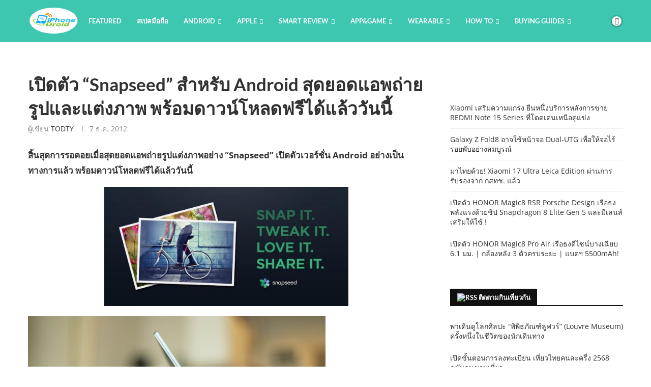

--- FILE ---
content_type: text/html; charset=utf-8
request_url: https://www.google.com/recaptcha/api2/aframe
body_size: 267
content:
<!DOCTYPE HTML><html><head><meta http-equiv="content-type" content="text/html; charset=UTF-8"></head><body><script nonce="qTX0V-U4MaED03gwQTuajg">/** Anti-fraud and anti-abuse applications only. See google.com/recaptcha */ try{var clients={'sodar':'https://pagead2.googlesyndication.com/pagead/sodar?'};window.addEventListener("message",function(a){try{if(a.source===window.parent){var b=JSON.parse(a.data);var c=clients[b['id']];if(c){var d=document.createElement('img');d.src=c+b['params']+'&rc='+(localStorage.getItem("rc::a")?sessionStorage.getItem("rc::b"):"");window.document.body.appendChild(d);sessionStorage.setItem("rc::e",parseInt(sessionStorage.getItem("rc::e")||0)+1);localStorage.setItem("rc::h",'1768881999783');}}}catch(b){}});window.parent.postMessage("_grecaptcha_ready", "*");}catch(b){}</script></body></html>